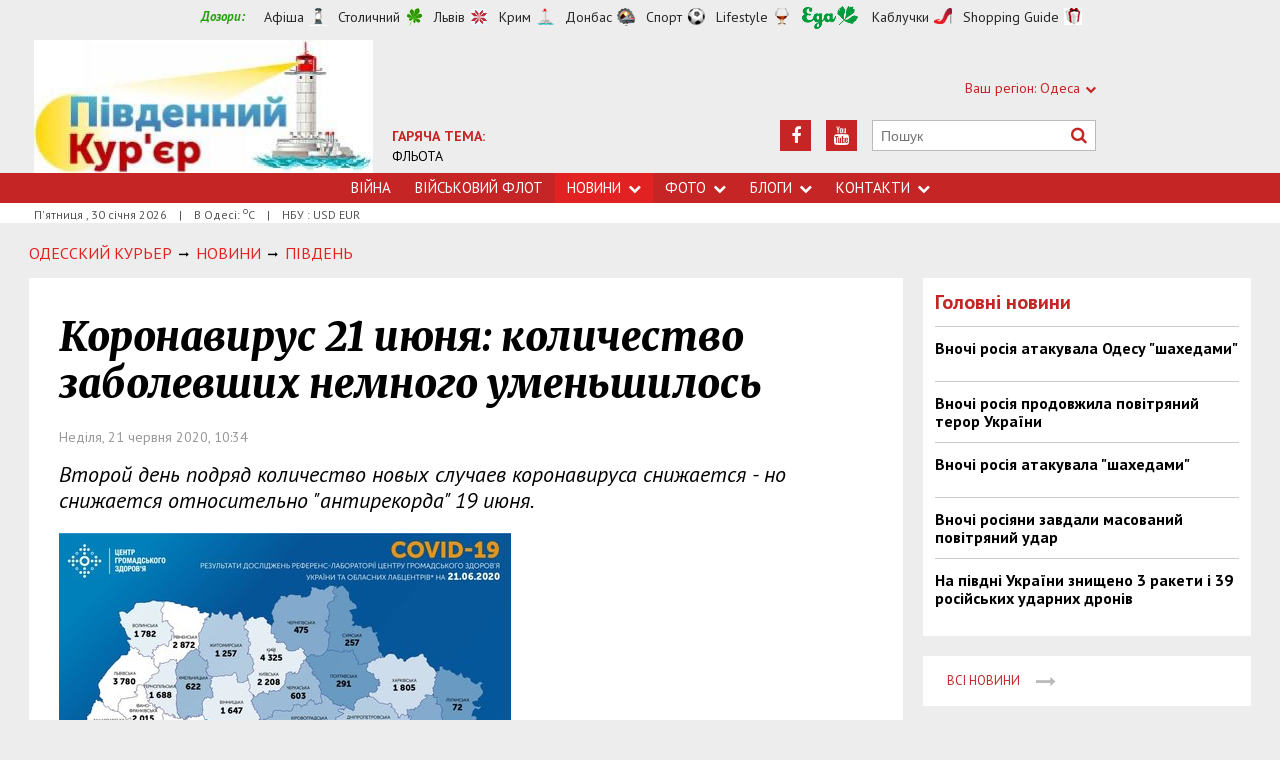

--- FILE ---
content_type: text/html; charset=utf-8
request_url: https://www.google.com/recaptcha/api2/aframe
body_size: 267
content:
<!DOCTYPE HTML><html><head><meta http-equiv="content-type" content="text/html; charset=UTF-8"></head><body><script nonce="vfNyq1YdIxCXcsslk5VlfQ">/** Anti-fraud and anti-abuse applications only. See google.com/recaptcha */ try{var clients={'sodar':'https://pagead2.googlesyndication.com/pagead/sodar?'};window.addEventListener("message",function(a){try{if(a.source===window.parent){var b=JSON.parse(a.data);var c=clients[b['id']];if(c){var d=document.createElement('img');d.src=c+b['params']+'&rc='+(localStorage.getItem("rc::a")?sessionStorage.getItem("rc::b"):"");window.document.body.appendChild(d);sessionStorage.setItem("rc::e",parseInt(sessionStorage.getItem("rc::e")||0)+1);localStorage.setItem("rc::h",'1769786801312');}}}catch(b){}});window.parent.postMessage("_grecaptcha_ready", "*");}catch(b){}</script></body></html>